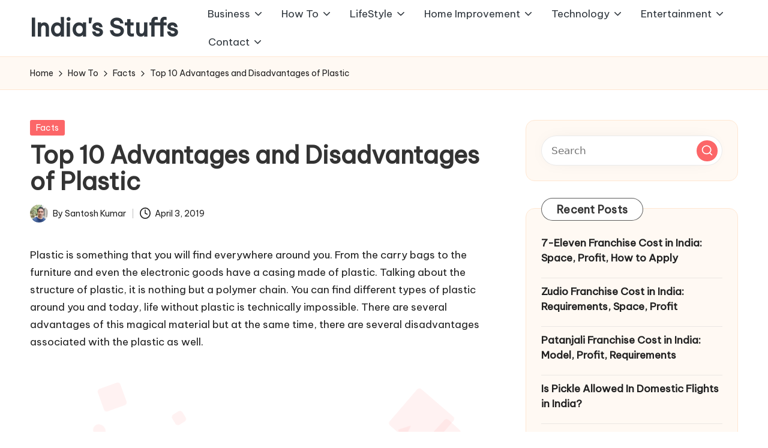

--- FILE ---
content_type: text/html; charset=UTF-8
request_url: https://www.indiasstuffs.com/advantages-and-disadvantages-of-plastic/
body_size: 19462
content:

<!DOCTYPE html>
<html lang="en-US" itemscope itemtype="http://schema.org/WebPage" >
<head>
	<meta charset="UTF-8">
	<link rel="profile" href="https://gmpg.org/xfn/11">
	<meta name='robots' content='index, follow, max-image-preview:large, max-snippet:-1, max-video-preview:-1' />
<meta name="viewport" content="width=device-width, initial-scale=1">
	<!-- This site is optimized with the Yoast SEO plugin v26.7 - https://yoast.com/wordpress/plugins/seo/ -->
	<title>Top 10 Advantages and Disadvantages of Plastic - India&#039;s Stuffs</title>
	<link rel="canonical" href="https://www.indiasstuffs.com/advantages-and-disadvantages-of-plastic/" />
	<meta property="og:locale" content="en_US" />
	<meta property="og:type" content="article" />
	<meta property="og:title" content="Top 10 Advantages and Disadvantages of Plastic - India&#039;s Stuffs" />
	<meta property="og:description" content="Plastic is something that you will find everywhere around you. From the carry bags to&hellip;" />
	<meta property="og:url" content="https://www.indiasstuffs.com/advantages-and-disadvantages-of-plastic/" />
	<meta property="og:site_name" content="India&#039;s Stuffs" />
	<meta property="article:published_time" content="2019-04-03T04:29:49+00:00" />
	<meta property="article:modified_time" content="2019-04-03T04:30:21+00:00" />
	<meta property="og:image" content="https://www.indiasstuffs.com/wp-content/uploads/2019/04/plastic.jpg" />
	<meta property="og:image:width" content="530" />
	<meta property="og:image:height" content="310" />
	<meta property="og:image:type" content="image/jpeg" />
	<meta name="author" content="Santosh Kumar" />
	<meta name="twitter:card" content="summary_large_image" />
	<meta name="twitter:label1" content="Written by" />
	<meta name="twitter:data1" content="Santosh Kumar" />
	<meta name="twitter:label2" content="Est. reading time" />
	<meta name="twitter:data2" content="5 minutes" />
	<script type="application/ld+json" class="yoast-schema-graph">{"@context":"https://schema.org","@graph":[{"@type":["Article","BlogPosting"],"@id":"https://www.indiasstuffs.com/advantages-and-disadvantages-of-plastic/#article","isPartOf":{"@id":"https://www.indiasstuffs.com/advantages-and-disadvantages-of-plastic/"},"author":{"name":"Santosh Kumar","@id":"https://www.indiasstuffs.com/#/schema/person/e5b5a4e858c24dba7908fcc3f5c6b24e"},"headline":"Top 10 Advantages and Disadvantages of Plastic","datePublished":"2019-04-03T04:29:49+00:00","dateModified":"2019-04-03T04:30:21+00:00","mainEntityOfPage":{"@id":"https://www.indiasstuffs.com/advantages-and-disadvantages-of-plastic/"},"wordCount":997,"publisher":{"@id":"https://www.indiasstuffs.com/#/schema/person/e5b5a4e858c24dba7908fcc3f5c6b24e"},"image":{"@id":"https://www.indiasstuffs.com/advantages-and-disadvantages-of-plastic/#primaryimage"},"thumbnailUrl":"https://www.indiasstuffs.com/wp-content/uploads/2019/04/plastic.jpg","articleSection":["Facts"],"inLanguage":"en-US"},{"@type":"WebPage","@id":"https://www.indiasstuffs.com/advantages-and-disadvantages-of-plastic/","url":"https://www.indiasstuffs.com/advantages-and-disadvantages-of-plastic/","name":"Top 10 Advantages and Disadvantages of Plastic - India&#039;s Stuffs","isPartOf":{"@id":"https://www.indiasstuffs.com/#website"},"primaryImageOfPage":{"@id":"https://www.indiasstuffs.com/advantages-and-disadvantages-of-plastic/#primaryimage"},"image":{"@id":"https://www.indiasstuffs.com/advantages-and-disadvantages-of-plastic/#primaryimage"},"thumbnailUrl":"https://www.indiasstuffs.com/wp-content/uploads/2019/04/plastic.jpg","datePublished":"2019-04-03T04:29:49+00:00","dateModified":"2019-04-03T04:30:21+00:00","breadcrumb":{"@id":"https://www.indiasstuffs.com/advantages-and-disadvantages-of-plastic/#breadcrumb"},"inLanguage":"en-US","potentialAction":[{"@type":"ReadAction","target":["https://www.indiasstuffs.com/advantages-and-disadvantages-of-plastic/"]}]},{"@type":"ImageObject","inLanguage":"en-US","@id":"https://www.indiasstuffs.com/advantages-and-disadvantages-of-plastic/#primaryimage","url":"https://www.indiasstuffs.com/wp-content/uploads/2019/04/plastic.jpg","contentUrl":"https://www.indiasstuffs.com/wp-content/uploads/2019/04/plastic.jpg","width":530,"height":310,"caption":"plastic"},{"@type":"BreadcrumbList","@id":"https://www.indiasstuffs.com/advantages-and-disadvantages-of-plastic/#breadcrumb","itemListElement":[{"@type":"ListItem","position":1,"name":"Home","item":"https://www.indiasstuffs.com/"},{"@type":"ListItem","position":2,"name":"Top 10 Advantages and Disadvantages of Plastic"}]},{"@type":"WebSite","@id":"https://www.indiasstuffs.com/#website","url":"https://www.indiasstuffs.com/","name":"India&#039;s Stuffs","description":"","publisher":{"@id":"https://www.indiasstuffs.com/#/schema/person/e5b5a4e858c24dba7908fcc3f5c6b24e"},"potentialAction":[{"@type":"SearchAction","target":{"@type":"EntryPoint","urlTemplate":"https://www.indiasstuffs.com/?s={search_term_string}"},"query-input":{"@type":"PropertyValueSpecification","valueRequired":true,"valueName":"search_term_string"}}],"inLanguage":"en-US"},{"@type":["Person","Organization"],"@id":"https://www.indiasstuffs.com/#/schema/person/e5b5a4e858c24dba7908fcc3f5c6b24e","name":"Santosh Kumar","image":{"@type":"ImageObject","inLanguage":"en-US","@id":"https://www.indiasstuffs.com/#/schema/person/image/","url":"https://secure.gravatar.com/avatar/0de2b45bb868b396566eac8fd5d059b532f8f52eca7fdb76f7d6a8a9f6635671?s=96&d=mm&r=g","contentUrl":"https://secure.gravatar.com/avatar/0de2b45bb868b396566eac8fd5d059b532f8f52eca7fdb76f7d6a8a9f6635671?s=96&d=mm&r=g","caption":"Santosh Kumar"},"logo":{"@id":"https://www.indiasstuffs.com/#/schema/person/image/"},"description":"Santosh Kumar, the author behind IndiasStuffs.com, is passionate about sharing valuable insights on a variety of topics, including lifestyle, technology, and Indian culture.","url":"https://www.indiasstuffs.com/author/admin/"}]}</script>
	<!-- / Yoast SEO plugin. -->


<link rel='dns-prefetch' href='//fonts.googleapis.com' />
<link rel="alternate" type="application/rss+xml" title="India&#039;s Stuffs &raquo; Feed" href="https://www.indiasstuffs.com/feed/" />
<link rel="alternate" type="application/rss+xml" title="India&#039;s Stuffs &raquo; Comments Feed" href="https://www.indiasstuffs.com/comments/feed/" />
<link rel="alternate" type="application/rss+xml" title="India&#039;s Stuffs &raquo; Top 10 Advantages and Disadvantages of Plastic Comments Feed" href="https://www.indiasstuffs.com/advantages-and-disadvantages-of-plastic/feed/" />
<link rel="alternate" title="oEmbed (JSON)" type="application/json+oembed" href="https://www.indiasstuffs.com/wp-json/oembed/1.0/embed?url=https%3A%2F%2Fwww.indiasstuffs.com%2Fadvantages-and-disadvantages-of-plastic%2F" />
<link rel="alternate" title="oEmbed (XML)" type="text/xml+oembed" href="https://www.indiasstuffs.com/wp-json/oembed/1.0/embed?url=https%3A%2F%2Fwww.indiasstuffs.com%2Fadvantages-and-disadvantages-of-plastic%2F&#038;format=xml" />
<style id='wp-img-auto-sizes-contain-inline-css'>
img:is([sizes=auto i],[sizes^="auto," i]){contain-intrinsic-size:3000px 1500px}
/*# sourceURL=wp-img-auto-sizes-contain-inline-css */
</style>

<style id='wp-emoji-styles-inline-css'>

	img.wp-smiley, img.emoji {
		display: inline !important;
		border: none !important;
		box-shadow: none !important;
		height: 1em !important;
		width: 1em !important;
		margin: 0 0.07em !important;
		vertical-align: -0.1em !important;
		background: none !important;
		padding: 0 !important;
	}
/*# sourceURL=wp-emoji-styles-inline-css */
</style>
<link rel='stylesheet' id='toc-screen-css' href='https://www.indiasstuffs.com/wp-content/plugins/table-of-contents-plus/screen.min.css?ver=2411.1' media='all' />
<link rel='stylesheet' id='parent-style-css' href='https://www.indiasstuffs.com/wp-content/themes/bloglo/style.css?ver=6.9' media='all' />
<link rel='stylesheet' id='child-style-css' href='https://www.indiasstuffs.com/wp-content/themes/blogmate/style.css?ver=6.9' media='all' />
<link rel='stylesheet' id='FontAwesome-css' href='https://www.indiasstuffs.com/wp-content/themes/bloglo/assets/css/all.min.css?ver=5.15.4' media='all' />
<link rel='stylesheet' id='bloglo-styles-css' href='https://www.indiasstuffs.com/wp-content/themes/bloglo/assets/css/style.min.css?ver=1.1.23' media='all' />
<link rel='stylesheet' id='bloglo-google-fonts-css' href='//fonts.googleapis.com/css?family=Be+Vietnam+Pro%3A400%7CPlayfair+Display%3A400%2C400i%7CPlus+Jakarta+Sans%3A500&#038;display=swap&#038;subsets=latin&#038;ver=1.1.23' media='' />
<link rel='stylesheet' id='bloglo-dynamic-styles-css' href='https://www.indiasstuffs.com/wp-content/uploads/bloglo/dynamic-styles.css?ver=1768049305' media='all' />
<link rel='stylesheet' id='aawp-css' href='https://www.indiasstuffs.com/wp-content/plugins/aawp/assets/dist/css/main.css?ver=3.17.3' media='all' />
<link rel='stylesheet' id='forget-about-shortcode-buttons-css' href='https://www.indiasstuffs.com/wp-content/plugins/forget-about-shortcode-buttons/public/css/button-styles.css?ver=2.1.3' media='all' />
<script src="https://www.indiasstuffs.com/wp-includes/js/jquery/jquery.min.js?ver=3.7.1" id="jquery-core-js"></script>
<script src="https://www.indiasstuffs.com/wp-includes/js/jquery/jquery-migrate.min.js?ver=3.4.1" id="jquery-migrate-js"></script>
<script id="jquery-js-after">
jQuery(document).ready(function() {
	jQuery(".48e1fea158534ae26700e1ccf3453dbe").click(function() {
		jQuery.post(
			"https://www.indiasstuffs.com/wp-admin/admin-ajax.php", {
				"action": "quick_adsense_onpost_ad_click",
				"quick_adsense_onpost_ad_index": jQuery(this).attr("data-index"),
				"quick_adsense_nonce": "8984d26722",
			}, function(response) { }
		);
	});
});

//# sourceURL=jquery-js-after
</script>
<link rel="https://api.w.org/" href="https://www.indiasstuffs.com/wp-json/" /><link rel="alternate" title="JSON" type="application/json" href="https://www.indiasstuffs.com/wp-json/wp/v2/posts/37" /><link rel="EditURI" type="application/rsd+xml" title="RSD" href="https://www.indiasstuffs.com/xmlrpc.php?rsd" />
<meta name="generator" content="WordPress 6.9" />
<link rel='shortlink' href='https://www.indiasstuffs.com/?p=37' />
<style type="text/css">.aawp .aawp-tb__row--highlight{background-color:#256aaf;}.aawp .aawp-tb__row--highlight{color:#256aaf;}.aawp .aawp-tb__row--highlight a{color:#256aaf;}</style><link rel="pingback" href="https://www.indiasstuffs.com/xmlrpc.php">
<meta name="theme-color" content="#FC6668"><style type="text/css">.saboxplugin-wrap{-webkit-box-sizing:border-box;-moz-box-sizing:border-box;-ms-box-sizing:border-box;box-sizing:border-box;border:1px solid #eee;width:100%;clear:both;display:block;overflow:hidden;word-wrap:break-word;position:relative}.saboxplugin-wrap .saboxplugin-gravatar{float:left;padding:0 20px 20px 20px}.saboxplugin-wrap .saboxplugin-gravatar img{max-width:100px;height:auto;border-radius:0;}.saboxplugin-wrap .saboxplugin-authorname{font-size:18px;line-height:1;margin:20px 0 0 20px;display:block}.saboxplugin-wrap .saboxplugin-authorname a{text-decoration:none}.saboxplugin-wrap .saboxplugin-authorname a:focus{outline:0}.saboxplugin-wrap .saboxplugin-desc{display:block;margin:5px 20px}.saboxplugin-wrap .saboxplugin-desc a{text-decoration:underline}.saboxplugin-wrap .saboxplugin-desc p{margin:5px 0 12px}.saboxplugin-wrap .saboxplugin-web{margin:0 20px 15px;text-align:left}.saboxplugin-wrap .sab-web-position{text-align:right}.saboxplugin-wrap .saboxplugin-web a{color:#ccc;text-decoration:none}.saboxplugin-wrap .saboxplugin-socials{position:relative;display:block;background:#fcfcfc;padding:5px;border-top:1px solid #eee}.saboxplugin-wrap .saboxplugin-socials a svg{width:20px;height:20px}.saboxplugin-wrap .saboxplugin-socials a svg .st2{fill:#fff; transform-origin:center center;}.saboxplugin-wrap .saboxplugin-socials a svg .st1{fill:rgba(0,0,0,.3)}.saboxplugin-wrap .saboxplugin-socials a:hover{opacity:.8;-webkit-transition:opacity .4s;-moz-transition:opacity .4s;-o-transition:opacity .4s;transition:opacity .4s;box-shadow:none!important;-webkit-box-shadow:none!important}.saboxplugin-wrap .saboxplugin-socials .saboxplugin-icon-color{box-shadow:none;padding:0;border:0;-webkit-transition:opacity .4s;-moz-transition:opacity .4s;-o-transition:opacity .4s;transition:opacity .4s;display:inline-block;color:#fff;font-size:0;text-decoration:inherit;margin:5px;-webkit-border-radius:0;-moz-border-radius:0;-ms-border-radius:0;-o-border-radius:0;border-radius:0;overflow:hidden}.saboxplugin-wrap .saboxplugin-socials .saboxplugin-icon-grey{text-decoration:inherit;box-shadow:none;position:relative;display:-moz-inline-stack;display:inline-block;vertical-align:middle;zoom:1;margin:10px 5px;color:#444;fill:#444}.clearfix:after,.clearfix:before{content:' ';display:table;line-height:0;clear:both}.ie7 .clearfix{zoom:1}.saboxplugin-socials.sabox-colored .saboxplugin-icon-color .sab-twitch{border-color:#38245c}.saboxplugin-socials.sabox-colored .saboxplugin-icon-color .sab-behance{border-color:#003eb0}.saboxplugin-socials.sabox-colored .saboxplugin-icon-color .sab-deviantart{border-color:#036824}.saboxplugin-socials.sabox-colored .saboxplugin-icon-color .sab-digg{border-color:#00327c}.saboxplugin-socials.sabox-colored .saboxplugin-icon-color .sab-dribbble{border-color:#ba1655}.saboxplugin-socials.sabox-colored .saboxplugin-icon-color .sab-facebook{border-color:#1e2e4f}.saboxplugin-socials.sabox-colored .saboxplugin-icon-color .sab-flickr{border-color:#003576}.saboxplugin-socials.sabox-colored .saboxplugin-icon-color .sab-github{border-color:#264874}.saboxplugin-socials.sabox-colored .saboxplugin-icon-color .sab-google{border-color:#0b51c5}.saboxplugin-socials.sabox-colored .saboxplugin-icon-color .sab-html5{border-color:#902e13}.saboxplugin-socials.sabox-colored .saboxplugin-icon-color .sab-instagram{border-color:#1630aa}.saboxplugin-socials.sabox-colored .saboxplugin-icon-color .sab-linkedin{border-color:#00344f}.saboxplugin-socials.sabox-colored .saboxplugin-icon-color .sab-pinterest{border-color:#5b040e}.saboxplugin-socials.sabox-colored .saboxplugin-icon-color .sab-reddit{border-color:#992900}.saboxplugin-socials.sabox-colored .saboxplugin-icon-color .sab-rss{border-color:#a43b0a}.saboxplugin-socials.sabox-colored .saboxplugin-icon-color .sab-sharethis{border-color:#5d8420}.saboxplugin-socials.sabox-colored .saboxplugin-icon-color .sab-soundcloud{border-color:#995200}.saboxplugin-socials.sabox-colored .saboxplugin-icon-color .sab-spotify{border-color:#0f612c}.saboxplugin-socials.sabox-colored .saboxplugin-icon-color .sab-stackoverflow{border-color:#a95009}.saboxplugin-socials.sabox-colored .saboxplugin-icon-color .sab-steam{border-color:#006388}.saboxplugin-socials.sabox-colored .saboxplugin-icon-color .sab-user_email{border-color:#b84e05}.saboxplugin-socials.sabox-colored .saboxplugin-icon-color .sab-tumblr{border-color:#10151b}.saboxplugin-socials.sabox-colored .saboxplugin-icon-color .sab-twitter{border-color:#0967a0}.saboxplugin-socials.sabox-colored .saboxplugin-icon-color .sab-vimeo{border-color:#0d7091}.saboxplugin-socials.sabox-colored .saboxplugin-icon-color .sab-windows{border-color:#003f71}.saboxplugin-socials.sabox-colored .saboxplugin-icon-color .sab-whatsapp{border-color:#003f71}.saboxplugin-socials.sabox-colored .saboxplugin-icon-color .sab-wordpress{border-color:#0f3647}.saboxplugin-socials.sabox-colored .saboxplugin-icon-color .sab-yahoo{border-color:#14002d}.saboxplugin-socials.sabox-colored .saboxplugin-icon-color .sab-youtube{border-color:#900}.saboxplugin-socials.sabox-colored .saboxplugin-icon-color .sab-xing{border-color:#000202}.saboxplugin-socials.sabox-colored .saboxplugin-icon-color .sab-mixcloud{border-color:#2475a0}.saboxplugin-socials.sabox-colored .saboxplugin-icon-color .sab-vk{border-color:#243549}.saboxplugin-socials.sabox-colored .saboxplugin-icon-color .sab-medium{border-color:#00452c}.saboxplugin-socials.sabox-colored .saboxplugin-icon-color .sab-quora{border-color:#420e00}.saboxplugin-socials.sabox-colored .saboxplugin-icon-color .sab-meetup{border-color:#9b181c}.saboxplugin-socials.sabox-colored .saboxplugin-icon-color .sab-goodreads{border-color:#000}.saboxplugin-socials.sabox-colored .saboxplugin-icon-color .sab-snapchat{border-color:#999700}.saboxplugin-socials.sabox-colored .saboxplugin-icon-color .sab-500px{border-color:#00557f}.saboxplugin-socials.sabox-colored .saboxplugin-icon-color .sab-mastodont{border-color:#185886}.sabox-plus-item{margin-bottom:20px}@media screen and (max-width:480px){.saboxplugin-wrap{text-align:center}.saboxplugin-wrap .saboxplugin-gravatar{float:none;padding:20px 0;text-align:center;margin:0 auto;display:block}.saboxplugin-wrap .saboxplugin-gravatar img{float:none;display:inline-block;display:-moz-inline-stack;vertical-align:middle;zoom:1}.saboxplugin-wrap .saboxplugin-desc{margin:0 10px 20px;text-align:center}.saboxplugin-wrap .saboxplugin-authorname{text-align:center;margin:10px 0 20px}}body .saboxplugin-authorname a,body .saboxplugin-authorname a:hover{box-shadow:none;-webkit-box-shadow:none}a.sab-profile-edit{font-size:16px!important;line-height:1!important}.sab-edit-settings a,a.sab-profile-edit{color:#0073aa!important;box-shadow:none!important;-webkit-box-shadow:none!important}.sab-edit-settings{margin-right:15px;position:absolute;right:0;z-index:2;bottom:10px;line-height:20px}.sab-edit-settings i{margin-left:5px}.saboxplugin-socials{line-height:1!important}.rtl .saboxplugin-wrap .saboxplugin-gravatar{float:right}.rtl .saboxplugin-wrap .saboxplugin-authorname{display:flex;align-items:center}.rtl .saboxplugin-wrap .saboxplugin-authorname .sab-profile-edit{margin-right:10px}.rtl .sab-edit-settings{right:auto;left:0}img.sab-custom-avatar{max-width:75px;}.saboxplugin-wrap {margin-top:0px; margin-bottom:0px; padding: 0px 0px }.saboxplugin-wrap .saboxplugin-authorname {font-size:18px; line-height:25px;}.saboxplugin-wrap .saboxplugin-desc p, .saboxplugin-wrap .saboxplugin-desc {font-size:14px !important; line-height:21px !important;}.saboxplugin-wrap .saboxplugin-web {font-size:14px;}.saboxplugin-wrap .saboxplugin-socials a svg {width:18px;height:18px;}</style><link rel="icon" href="https://www.indiasstuffs.com/wp-content/uploads/2021/12/IndiasStuffs-48x48.png" sizes="32x32" />
<link rel="icon" href="https://www.indiasstuffs.com/wp-content/uploads/2021/12/IndiasStuffs-300x300.png" sizes="192x192" />
<link rel="apple-touch-icon" href="https://www.indiasstuffs.com/wp-content/uploads/2021/12/IndiasStuffs-300x300.png" />
<meta name="msapplication-TileImage" content="https://www.indiasstuffs.com/wp-content/uploads/2021/12/IndiasStuffs-300x300.png" />
</head>

<body data-rsssl=1 class="wp-singular post-template-default single single-post postid-37 single-format-standard wp-embed-responsive wp-theme-bloglo wp-child-theme-blogmate aawp-custom bloglo-layout__fw-contained bloglo-header-layout-2 bloglo-menu-animation-squarebox bloglo-header__separators-none bloglo-single-title-in-content bloglo-page-title-align-left bloglo-has-sidebar bloglo-sticky-sidebar bloglo-sidebar-style-3 bloglo-sidebar-position__right-sidebar bloglo-sidebar-r__after-content entry-media-hover-style-1 bloglo-copyright-layout-1 is-section-heading-init-s2 is-footer-heading-init-s1 bloglo-input-supported validate-comment-form bloglo-menu-accessibility">


<div id="page" class="hfeed site">
	<a class="skip-link screen-reader-text" href="#main">Skip to content</a>

	
	
	<header id="masthead" class="site-header" role="banner" itemtype="https://schema.org/WPHeader" itemscope="itemscope">
		<div id="bloglo-header" >
		<div id="bloglo-header-inner">
		
<div class="bloglo-container bloglo-header-container">

	
<div class="bloglo-logo bloglo-header-element" itemtype="https://schema.org/Organization" itemscope="itemscope">
	<div class="logo-inner"><span class="site-title" itemprop="name">
					<a href="https://www.indiasstuffs.com/" rel="home" itemprop="url">
						India&#039;s Stuffs
					</a>
				</span></div></div><!-- END .bloglo-logo -->

	<span class="bloglo-header-element bloglo-mobile-nav">
				<button class="bloglo-hamburger hamburger--spin bloglo-hamburger-bloglo-primary-nav" aria-label="Menu" aria-controls="bloglo-primary-nav" type="button">

			
			<span class="hamburger-box">
				<span class="hamburger-inner"></span>
			</span>

		</button>
				
<nav class="site-navigation main-navigation bloglo-primary-nav bloglo-nav bloglo-header-element" role="navigation" itemtype="https://schema.org/SiteNavigationElement" itemscope="itemscope" aria-label="Site Navigation">

<ul id="bloglo-primary-nav" class="menu"><li id="menu-item-11732" class="menu-item menu-item-type-taxonomy menu-item-object-category menu-item-has-children menu-item-11732"><a href="https://www.indiasstuffs.com/business/"><span>Business</span><svg class="bloglo-icon" xmlns="http://www.w3.org/2000/svg" width="32" height="32" viewBox="0 0 32 32"><path d="M24.958 10.483a1.29 1.29 0 00-1.868 0l-7.074 7.074-7.074-7.074c-.534-.534-1.335-.534-1.868 0s-.534 1.335 0 1.868l8.008 8.008c.267.267.667.4.934.4s.667-.133.934-.4l8.008-8.008a1.29 1.29 0 000-1.868z" /></svg></a><button type="button" class="bloglo-mobile-toggen"><svg class="bloglo-icon" xmlns="http://www.w3.org/2000/svg" width="32" height="32" viewBox="0 0 32 32"><path d="M24.958 10.483a1.29 1.29 0 00-1.868 0l-7.074 7.074-7.074-7.074c-.534-.534-1.335-.534-1.868 0s-.534 1.335 0 1.868l8.008 8.008c.267.267.667.4.934.4s.667-.133.934-.4l8.008-8.008a1.29 1.29 0 000-1.868z" /></svg></button>
<ul class="sub-menu">
	<li id="menu-item-11733" class="menu-item menu-item-type-taxonomy menu-item-object-category menu-item-11733"><a href="https://www.indiasstuffs.com/business/brands/"><span>Brands &amp; Companies</span></a></li>
	<li id="menu-item-11734" class="menu-item menu-item-type-taxonomy menu-item-object-category menu-item-11734"><a href="https://www.indiasstuffs.com/business/finance/"><span>Finance</span></a></li>
	<li id="menu-item-11735" class="menu-item menu-item-type-taxonomy menu-item-object-category menu-item-11735"><a href="https://www.indiasstuffs.com/business/law/"><span>Law</span></a></li>
</ul>
</li>
<li id="menu-item-11736" class="menu-item menu-item-type-taxonomy menu-item-object-category current-post-ancestor menu-item-has-children menu-item-11736"><a href="https://www.indiasstuffs.com/how-to/"><span>How To</span><svg class="bloglo-icon" xmlns="http://www.w3.org/2000/svg" width="32" height="32" viewBox="0 0 32 32"><path d="M24.958 10.483a1.29 1.29 0 00-1.868 0l-7.074 7.074-7.074-7.074c-.534-.534-1.335-.534-1.868 0s-.534 1.335 0 1.868l8.008 8.008c.267.267.667.4.934.4s.667-.133.934-.4l8.008-8.008a1.29 1.29 0 000-1.868z" /></svg></a><button type="button" class="bloglo-mobile-toggen"><svg class="bloglo-icon" xmlns="http://www.w3.org/2000/svg" width="32" height="32" viewBox="0 0 32 32"><path d="M24.958 10.483a1.29 1.29 0 00-1.868 0l-7.074 7.074-7.074-7.074c-.534-.534-1.335-.534-1.868 0s-.534 1.335 0 1.868l8.008 8.008c.267.267.667.4.934.4s.667-.133.934-.4l8.008-8.008a1.29 1.29 0 000-1.868z" /></svg></button>
<ul class="sub-menu">
	<li id="menu-item-11737" class="menu-item menu-item-type-taxonomy menu-item-object-category current-post-ancestor current-menu-parent current-post-parent menu-item-11737"><a href="https://www.indiasstuffs.com/how-to/facts/"><span>Facts</span></a></li>
	<li id="menu-item-11738" class="menu-item menu-item-type-taxonomy menu-item-object-category menu-item-11738"><a href="https://www.indiasstuffs.com/how-to/information/"><span>Information</span></a></li>
	<li id="menu-item-11739" class="menu-item menu-item-type-taxonomy menu-item-object-category menu-item-11739"><a href="https://www.indiasstuffs.com/how-to/tutorials/"><span>Tutorials</span></a></li>
	<li id="menu-item-11762" class="menu-item menu-item-type-taxonomy menu-item-object-category menu-item-11762"><a href="https://www.indiasstuffs.com/education/"><span>Education</span></a></li>
</ul>
</li>
<li id="menu-item-11740" class="menu-item menu-item-type-taxonomy menu-item-object-category menu-item-has-children menu-item-11740"><a href="https://www.indiasstuffs.com/lifestyle/"><span>LifeStyle</span><svg class="bloglo-icon" xmlns="http://www.w3.org/2000/svg" width="32" height="32" viewBox="0 0 32 32"><path d="M24.958 10.483a1.29 1.29 0 00-1.868 0l-7.074 7.074-7.074-7.074c-.534-.534-1.335-.534-1.868 0s-.534 1.335 0 1.868l8.008 8.008c.267.267.667.4.934.4s.667-.133.934-.4l8.008-8.008a1.29 1.29 0 000-1.868z" /></svg></a><button type="button" class="bloglo-mobile-toggen"><svg class="bloglo-icon" xmlns="http://www.w3.org/2000/svg" width="32" height="32" viewBox="0 0 32 32"><path d="M24.958 10.483a1.29 1.29 0 00-1.868 0l-7.074 7.074-7.074-7.074c-.534-.534-1.335-.534-1.868 0s-.534 1.335 0 1.868l8.008 8.008c.267.267.667.4.934.4s.667-.133.934-.4l8.008-8.008a1.29 1.29 0 000-1.868z" /></svg></button>
<ul class="sub-menu">
	<li id="menu-item-11728" class="menu-item menu-item-type-taxonomy menu-item-object-category menu-item-has-children menu-item-11728"><a href="https://www.indiasstuffs.com/health/"><span>Health</span><svg class="bloglo-icon" xmlns="http://www.w3.org/2000/svg" width="32" height="32" viewBox="0 0 32 32"><path d="M24.958 10.483a1.29 1.29 0 00-1.868 0l-7.074 7.074-7.074-7.074c-.534-.534-1.335-.534-1.868 0s-.534 1.335 0 1.868l8.008 8.008c.267.267.667.4.934.4s.667-.133.934-.4l8.008-8.008a1.29 1.29 0 000-1.868z" /></svg></a><button type="button" class="bloglo-mobile-toggen"><svg class="bloglo-icon" xmlns="http://www.w3.org/2000/svg" width="32" height="32" viewBox="0 0 32 32"><path d="M24.958 10.483a1.29 1.29 0 00-1.868 0l-7.074 7.074-7.074-7.074c-.534-.534-1.335-.534-1.868 0s-.534 1.335 0 1.868l8.008 8.008c.267.267.667.4.934.4s.667-.133.934-.4l8.008-8.008a1.29 1.29 0 000-1.868z" /></svg></button>
	<ul class="sub-menu">
		<li id="menu-item-11729" class="menu-item menu-item-type-taxonomy menu-item-object-category menu-item-11729"><a href="https://www.indiasstuffs.com/health/beauty-personal-care/"><span>Beauty &amp; Personal Care</span></a></li>
		<li id="menu-item-11730" class="menu-item menu-item-type-taxonomy menu-item-object-category menu-item-11730"><a href="https://www.indiasstuffs.com/health/diet-nutrition/"><span>Diet &amp; Nutrition</span></a></li>
		<li id="menu-item-11731" class="menu-item menu-item-type-taxonomy menu-item-object-category menu-item-11731"><a href="https://www.indiasstuffs.com/health/fitness-equipments/"><span>Fitness Equipments</span></a></li>
	</ul>
</li>
	<li id="menu-item-11741" class="menu-item menu-item-type-taxonomy menu-item-object-category menu-item-11741"><a href="https://www.indiasstuffs.com/lifestyle/baby/"><span>Baby</span></a></li>
	<li id="menu-item-11742" class="menu-item menu-item-type-taxonomy menu-item-object-category menu-item-11742"><a href="https://www.indiasstuffs.com/lifestyle/clothes/"><span>Clothes</span></a></li>
	<li id="menu-item-11743" class="menu-item menu-item-type-taxonomy menu-item-object-category menu-item-11743"><a href="https://www.indiasstuffs.com/lifestyle/foods-beverages/"><span>Foods &amp; Beverages</span></a></li>
	<li id="menu-item-11744" class="menu-item menu-item-type-taxonomy menu-item-object-category menu-item-11744"><a href="https://www.indiasstuffs.com/lifestyle/gifts/"><span>Gifts</span></a></li>
	<li id="menu-item-11745" class="menu-item menu-item-type-taxonomy menu-item-object-category menu-item-11745"><a href="https://www.indiasstuffs.com/lifestyle/luggage-bags/"><span>Luggage &amp; Bags</span></a></li>
	<li id="menu-item-11746" class="menu-item menu-item-type-taxonomy menu-item-object-category menu-item-11746"><a href="https://www.indiasstuffs.com/lifestyle/pet/"><span>Pet</span></a></li>
	<li id="menu-item-11748" class="menu-item menu-item-type-taxonomy menu-item-object-category menu-item-11748"><a href="https://www.indiasstuffs.com/lifestyle/watches/"><span>Watches</span></a></li>
	<li id="menu-item-11747" class="menu-item menu-item-type-taxonomy menu-item-object-category menu-item-11747"><a href="https://www.indiasstuffs.com/lifestyle/travel/"><span>Travel</span></a></li>
</ul>
</li>
<li id="menu-item-11749" class="menu-item menu-item-type-taxonomy menu-item-object-category menu-item-has-children menu-item-11749"><a href="https://www.indiasstuffs.com/home-improvement/"><span>Home Improvement</span><svg class="bloglo-icon" xmlns="http://www.w3.org/2000/svg" width="32" height="32" viewBox="0 0 32 32"><path d="M24.958 10.483a1.29 1.29 0 00-1.868 0l-7.074 7.074-7.074-7.074c-.534-.534-1.335-.534-1.868 0s-.534 1.335 0 1.868l8.008 8.008c.267.267.667.4.934.4s.667-.133.934-.4l8.008-8.008a1.29 1.29 0 000-1.868z" /></svg></a><button type="button" class="bloglo-mobile-toggen"><svg class="bloglo-icon" xmlns="http://www.w3.org/2000/svg" width="32" height="32" viewBox="0 0 32 32"><path d="M24.958 10.483a1.29 1.29 0 00-1.868 0l-7.074 7.074-7.074-7.074c-.534-.534-1.335-.534-1.868 0s-.534 1.335 0 1.868l8.008 8.008c.267.267.667.4.934.4s.667-.133.934-.4l8.008-8.008a1.29 1.29 0 000-1.868z" /></svg></button>
<ul class="sub-menu">
	<li id="menu-item-11750" class="menu-item menu-item-type-taxonomy menu-item-object-category menu-item-11750"><a href="https://www.indiasstuffs.com/home-improvement/cleaning/"><span>Cleaning</span></a></li>
	<li id="menu-item-11751" class="menu-item menu-item-type-taxonomy menu-item-object-category menu-item-11751"><a href="https://www.indiasstuffs.com/home-improvement/gardening/"><span>Gardening</span></a></li>
	<li id="menu-item-11752" class="menu-item menu-item-type-taxonomy menu-item-object-category menu-item-11752"><a href="https://www.indiasstuffs.com/home-improvement/electronics/"><span>Home Electronics</span></a></li>
	<li id="menu-item-11753" class="menu-item menu-item-type-taxonomy menu-item-object-category menu-item-11753"><a href="https://www.indiasstuffs.com/home-improvement/tools/"><span>Tools</span></a></li>
	<li id="menu-item-11763" class="menu-item menu-item-type-taxonomy menu-item-object-category menu-item-11763"><a href="https://www.indiasstuffs.com/kitchen/"><span>Kitchen</span></a></li>
</ul>
</li>
<li id="menu-item-11754" class="menu-item menu-item-type-taxonomy menu-item-object-category menu-item-has-children menu-item-11754"><a href="https://www.indiasstuffs.com/technology/"><span>Technology</span><svg class="bloglo-icon" xmlns="http://www.w3.org/2000/svg" width="32" height="32" viewBox="0 0 32 32"><path d="M24.958 10.483a1.29 1.29 0 00-1.868 0l-7.074 7.074-7.074-7.074c-.534-.534-1.335-.534-1.868 0s-.534 1.335 0 1.868l8.008 8.008c.267.267.667.4.934.4s.667-.133.934-.4l8.008-8.008a1.29 1.29 0 000-1.868z" /></svg></a><button type="button" class="bloglo-mobile-toggen"><svg class="bloglo-icon" xmlns="http://www.w3.org/2000/svg" width="32" height="32" viewBox="0 0 32 32"><path d="M24.958 10.483a1.29 1.29 0 00-1.868 0l-7.074 7.074-7.074-7.074c-.534-.534-1.335-.534-1.868 0s-.534 1.335 0 1.868l8.008 8.008c.267.267.667.4.934.4s.667-.133.934-.4l8.008-8.008a1.29 1.29 0 000-1.868z" /></svg></button>
<ul class="sub-menu">
	<li id="menu-item-11755" class="menu-item menu-item-type-taxonomy menu-item-object-category menu-item-11755"><a href="https://www.indiasstuffs.com/technology/gadgets/"><span>Gadgets</span></a></li>
	<li id="menu-item-11756" class="menu-item menu-item-type-taxonomy menu-item-object-category menu-item-11756"><a href="https://www.indiasstuffs.com/technology/mobiles/"><span>Mobiles</span></a></li>
	<li id="menu-item-11761" class="menu-item menu-item-type-taxonomy menu-item-object-category menu-item-11761"><a href="https://www.indiasstuffs.com/automotive/"><span>Automotive</span></a></li>
</ul>
</li>
<li id="menu-item-11757" class="menu-item menu-item-type-taxonomy menu-item-object-category menu-item-has-children menu-item-11757"><a href="https://www.indiasstuffs.com/entertainment/"><span>Entertainment</span><svg class="bloglo-icon" xmlns="http://www.w3.org/2000/svg" width="32" height="32" viewBox="0 0 32 32"><path d="M24.958 10.483a1.29 1.29 0 00-1.868 0l-7.074 7.074-7.074-7.074c-.534-.534-1.335-.534-1.868 0s-.534 1.335 0 1.868l8.008 8.008c.267.267.667.4.934.4s.667-.133.934-.4l8.008-8.008a1.29 1.29 0 000-1.868z" /></svg></a><button type="button" class="bloglo-mobile-toggen"><svg class="bloglo-icon" xmlns="http://www.w3.org/2000/svg" width="32" height="32" viewBox="0 0 32 32"><path d="M24.958 10.483a1.29 1.29 0 00-1.868 0l-7.074 7.074-7.074-7.074c-.534-.534-1.335-.534-1.868 0s-.534 1.335 0 1.868l8.008 8.008c.267.267.667.4.934.4s.667-.133.934-.4l8.008-8.008a1.29 1.29 0 000-1.868z" /></svg></button>
<ul class="sub-menu">
	<li id="menu-item-11758" class="menu-item menu-item-type-taxonomy menu-item-object-category menu-item-11758"><a href="https://www.indiasstuffs.com/entertainment/wiki/"><span>Wiki</span></a></li>
	<li id="menu-item-11759" class="menu-item menu-item-type-taxonomy menu-item-object-category menu-item-11759"><a href="https://www.indiasstuffs.com/sports/"><span>Sports</span></a></li>
	<li id="menu-item-11760" class="menu-item menu-item-type-taxonomy menu-item-object-category menu-item-11760"><a href="https://www.indiasstuffs.com/sports/toys/"><span>Toys</span></a></li>
</ul>
</li>
<li id="menu-item-12027" class="menu-item menu-item-type-post_type menu-item-object-page menu-item-has-children menu-item-12027"><a href="https://www.indiasstuffs.com/contact-us/"><span>Contact</span><svg class="bloglo-icon" xmlns="http://www.w3.org/2000/svg" width="32" height="32" viewBox="0 0 32 32"><path d="M24.958 10.483a1.29 1.29 0 00-1.868 0l-7.074 7.074-7.074-7.074c-.534-.534-1.335-.534-1.868 0s-.534 1.335 0 1.868l8.008 8.008c.267.267.667.4.934.4s.667-.133.934-.4l8.008-8.008a1.29 1.29 0 000-1.868z" /></svg></a><button type="button" class="bloglo-mobile-toggen"><svg class="bloglo-icon" xmlns="http://www.w3.org/2000/svg" width="32" height="32" viewBox="0 0 32 32"><path d="M24.958 10.483a1.29 1.29 0 00-1.868 0l-7.074 7.074-7.074-7.074c-.534-.534-1.335-.534-1.868 0s-.534 1.335 0 1.868l8.008 8.008c.267.267.667.4.934.4s.667-.133.934-.4l8.008-8.008a1.29 1.29 0 000-1.868z" /></svg></button>
<ul class="sub-menu">
	<li id="menu-item-14989" class="menu-item menu-item-type-post_type menu-item-object-page menu-item-14989"><a href="https://www.indiasstuffs.com/about-us/"><span>About Us</span></a></li>
	<li id="menu-item-14988" class="menu-item menu-item-type-post_type menu-item-object-page menu-item-14988"><a href="https://www.indiasstuffs.com/disclaimer/"><span>Disclaimer</span></a></li>
</ul>
</li>
</ul></nav><!-- END .bloglo-nav -->
	</span>

	
<nav class="site-navigation main-navigation bloglo-primary-nav bloglo-nav bloglo-header-element" role="navigation" itemtype="https://schema.org/SiteNavigationElement" itemscope="itemscope" aria-label="Site Navigation">

<ul id="bloglo-primary-nav" class="menu"><li class="menu-item menu-item-type-taxonomy menu-item-object-category menu-item-has-children menu-item-11732"><a href="https://www.indiasstuffs.com/business/"><span>Business</span><svg class="bloglo-icon" xmlns="http://www.w3.org/2000/svg" width="32" height="32" viewBox="0 0 32 32"><path d="M24.958 10.483a1.29 1.29 0 00-1.868 0l-7.074 7.074-7.074-7.074c-.534-.534-1.335-.534-1.868 0s-.534 1.335 0 1.868l8.008 8.008c.267.267.667.4.934.4s.667-.133.934-.4l8.008-8.008a1.29 1.29 0 000-1.868z" /></svg></a><button type="button" class="bloglo-mobile-toggen"><svg class="bloglo-icon" xmlns="http://www.w3.org/2000/svg" width="32" height="32" viewBox="0 0 32 32"><path d="M24.958 10.483a1.29 1.29 0 00-1.868 0l-7.074 7.074-7.074-7.074c-.534-.534-1.335-.534-1.868 0s-.534 1.335 0 1.868l8.008 8.008c.267.267.667.4.934.4s.667-.133.934-.4l8.008-8.008a1.29 1.29 0 000-1.868z" /></svg></button>
<ul class="sub-menu">
	<li class="menu-item menu-item-type-taxonomy menu-item-object-category menu-item-11733"><a href="https://www.indiasstuffs.com/business/brands/"><span>Brands &amp; Companies</span></a></li>
	<li class="menu-item menu-item-type-taxonomy menu-item-object-category menu-item-11734"><a href="https://www.indiasstuffs.com/business/finance/"><span>Finance</span></a></li>
	<li class="menu-item menu-item-type-taxonomy menu-item-object-category menu-item-11735"><a href="https://www.indiasstuffs.com/business/law/"><span>Law</span></a></li>
</ul>
</li>
<li class="menu-item menu-item-type-taxonomy menu-item-object-category current-post-ancestor menu-item-has-children menu-item-11736"><a href="https://www.indiasstuffs.com/how-to/"><span>How To</span><svg class="bloglo-icon" xmlns="http://www.w3.org/2000/svg" width="32" height="32" viewBox="0 0 32 32"><path d="M24.958 10.483a1.29 1.29 0 00-1.868 0l-7.074 7.074-7.074-7.074c-.534-.534-1.335-.534-1.868 0s-.534 1.335 0 1.868l8.008 8.008c.267.267.667.4.934.4s.667-.133.934-.4l8.008-8.008a1.29 1.29 0 000-1.868z" /></svg></a><button type="button" class="bloglo-mobile-toggen"><svg class="bloglo-icon" xmlns="http://www.w3.org/2000/svg" width="32" height="32" viewBox="0 0 32 32"><path d="M24.958 10.483a1.29 1.29 0 00-1.868 0l-7.074 7.074-7.074-7.074c-.534-.534-1.335-.534-1.868 0s-.534 1.335 0 1.868l8.008 8.008c.267.267.667.4.934.4s.667-.133.934-.4l8.008-8.008a1.29 1.29 0 000-1.868z" /></svg></button>
<ul class="sub-menu">
	<li class="menu-item menu-item-type-taxonomy menu-item-object-category current-post-ancestor current-menu-parent current-post-parent menu-item-11737"><a href="https://www.indiasstuffs.com/how-to/facts/"><span>Facts</span></a></li>
	<li class="menu-item menu-item-type-taxonomy menu-item-object-category menu-item-11738"><a href="https://www.indiasstuffs.com/how-to/information/"><span>Information</span></a></li>
	<li class="menu-item menu-item-type-taxonomy menu-item-object-category menu-item-11739"><a href="https://www.indiasstuffs.com/how-to/tutorials/"><span>Tutorials</span></a></li>
	<li class="menu-item menu-item-type-taxonomy menu-item-object-category menu-item-11762"><a href="https://www.indiasstuffs.com/education/"><span>Education</span></a></li>
</ul>
</li>
<li class="menu-item menu-item-type-taxonomy menu-item-object-category menu-item-has-children menu-item-11740"><a href="https://www.indiasstuffs.com/lifestyle/"><span>LifeStyle</span><svg class="bloglo-icon" xmlns="http://www.w3.org/2000/svg" width="32" height="32" viewBox="0 0 32 32"><path d="M24.958 10.483a1.29 1.29 0 00-1.868 0l-7.074 7.074-7.074-7.074c-.534-.534-1.335-.534-1.868 0s-.534 1.335 0 1.868l8.008 8.008c.267.267.667.4.934.4s.667-.133.934-.4l8.008-8.008a1.29 1.29 0 000-1.868z" /></svg></a><button type="button" class="bloglo-mobile-toggen"><svg class="bloglo-icon" xmlns="http://www.w3.org/2000/svg" width="32" height="32" viewBox="0 0 32 32"><path d="M24.958 10.483a1.29 1.29 0 00-1.868 0l-7.074 7.074-7.074-7.074c-.534-.534-1.335-.534-1.868 0s-.534 1.335 0 1.868l8.008 8.008c.267.267.667.4.934.4s.667-.133.934-.4l8.008-8.008a1.29 1.29 0 000-1.868z" /></svg></button>
<ul class="sub-menu">
	<li class="menu-item menu-item-type-taxonomy menu-item-object-category menu-item-has-children menu-item-11728"><a href="https://www.indiasstuffs.com/health/"><span>Health</span><svg class="bloglo-icon" xmlns="http://www.w3.org/2000/svg" width="32" height="32" viewBox="0 0 32 32"><path d="M24.958 10.483a1.29 1.29 0 00-1.868 0l-7.074 7.074-7.074-7.074c-.534-.534-1.335-.534-1.868 0s-.534 1.335 0 1.868l8.008 8.008c.267.267.667.4.934.4s.667-.133.934-.4l8.008-8.008a1.29 1.29 0 000-1.868z" /></svg></a><button type="button" class="bloglo-mobile-toggen"><svg class="bloglo-icon" xmlns="http://www.w3.org/2000/svg" width="32" height="32" viewBox="0 0 32 32"><path d="M24.958 10.483a1.29 1.29 0 00-1.868 0l-7.074 7.074-7.074-7.074c-.534-.534-1.335-.534-1.868 0s-.534 1.335 0 1.868l8.008 8.008c.267.267.667.4.934.4s.667-.133.934-.4l8.008-8.008a1.29 1.29 0 000-1.868z" /></svg></button>
	<ul class="sub-menu">
		<li class="menu-item menu-item-type-taxonomy menu-item-object-category menu-item-11729"><a href="https://www.indiasstuffs.com/health/beauty-personal-care/"><span>Beauty &amp; Personal Care</span></a></li>
		<li class="menu-item menu-item-type-taxonomy menu-item-object-category menu-item-11730"><a href="https://www.indiasstuffs.com/health/diet-nutrition/"><span>Diet &amp; Nutrition</span></a></li>
		<li class="menu-item menu-item-type-taxonomy menu-item-object-category menu-item-11731"><a href="https://www.indiasstuffs.com/health/fitness-equipments/"><span>Fitness Equipments</span></a></li>
	</ul>
</li>
	<li class="menu-item menu-item-type-taxonomy menu-item-object-category menu-item-11741"><a href="https://www.indiasstuffs.com/lifestyle/baby/"><span>Baby</span></a></li>
	<li class="menu-item menu-item-type-taxonomy menu-item-object-category menu-item-11742"><a href="https://www.indiasstuffs.com/lifestyle/clothes/"><span>Clothes</span></a></li>
	<li class="menu-item menu-item-type-taxonomy menu-item-object-category menu-item-11743"><a href="https://www.indiasstuffs.com/lifestyle/foods-beverages/"><span>Foods &amp; Beverages</span></a></li>
	<li class="menu-item menu-item-type-taxonomy menu-item-object-category menu-item-11744"><a href="https://www.indiasstuffs.com/lifestyle/gifts/"><span>Gifts</span></a></li>
	<li class="menu-item menu-item-type-taxonomy menu-item-object-category menu-item-11745"><a href="https://www.indiasstuffs.com/lifestyle/luggage-bags/"><span>Luggage &amp; Bags</span></a></li>
	<li class="menu-item menu-item-type-taxonomy menu-item-object-category menu-item-11746"><a href="https://www.indiasstuffs.com/lifestyle/pet/"><span>Pet</span></a></li>
	<li class="menu-item menu-item-type-taxonomy menu-item-object-category menu-item-11748"><a href="https://www.indiasstuffs.com/lifestyle/watches/"><span>Watches</span></a></li>
	<li class="menu-item menu-item-type-taxonomy menu-item-object-category menu-item-11747"><a href="https://www.indiasstuffs.com/lifestyle/travel/"><span>Travel</span></a></li>
</ul>
</li>
<li class="menu-item menu-item-type-taxonomy menu-item-object-category menu-item-has-children menu-item-11749"><a href="https://www.indiasstuffs.com/home-improvement/"><span>Home Improvement</span><svg class="bloglo-icon" xmlns="http://www.w3.org/2000/svg" width="32" height="32" viewBox="0 0 32 32"><path d="M24.958 10.483a1.29 1.29 0 00-1.868 0l-7.074 7.074-7.074-7.074c-.534-.534-1.335-.534-1.868 0s-.534 1.335 0 1.868l8.008 8.008c.267.267.667.4.934.4s.667-.133.934-.4l8.008-8.008a1.29 1.29 0 000-1.868z" /></svg></a><button type="button" class="bloglo-mobile-toggen"><svg class="bloglo-icon" xmlns="http://www.w3.org/2000/svg" width="32" height="32" viewBox="0 0 32 32"><path d="M24.958 10.483a1.29 1.29 0 00-1.868 0l-7.074 7.074-7.074-7.074c-.534-.534-1.335-.534-1.868 0s-.534 1.335 0 1.868l8.008 8.008c.267.267.667.4.934.4s.667-.133.934-.4l8.008-8.008a1.29 1.29 0 000-1.868z" /></svg></button>
<ul class="sub-menu">
	<li class="menu-item menu-item-type-taxonomy menu-item-object-category menu-item-11750"><a href="https://www.indiasstuffs.com/home-improvement/cleaning/"><span>Cleaning</span></a></li>
	<li class="menu-item menu-item-type-taxonomy menu-item-object-category menu-item-11751"><a href="https://www.indiasstuffs.com/home-improvement/gardening/"><span>Gardening</span></a></li>
	<li class="menu-item menu-item-type-taxonomy menu-item-object-category menu-item-11752"><a href="https://www.indiasstuffs.com/home-improvement/electronics/"><span>Home Electronics</span></a></li>
	<li class="menu-item menu-item-type-taxonomy menu-item-object-category menu-item-11753"><a href="https://www.indiasstuffs.com/home-improvement/tools/"><span>Tools</span></a></li>
	<li class="menu-item menu-item-type-taxonomy menu-item-object-category menu-item-11763"><a href="https://www.indiasstuffs.com/kitchen/"><span>Kitchen</span></a></li>
</ul>
</li>
<li class="menu-item menu-item-type-taxonomy menu-item-object-category menu-item-has-children menu-item-11754"><a href="https://www.indiasstuffs.com/technology/"><span>Technology</span><svg class="bloglo-icon" xmlns="http://www.w3.org/2000/svg" width="32" height="32" viewBox="0 0 32 32"><path d="M24.958 10.483a1.29 1.29 0 00-1.868 0l-7.074 7.074-7.074-7.074c-.534-.534-1.335-.534-1.868 0s-.534 1.335 0 1.868l8.008 8.008c.267.267.667.4.934.4s.667-.133.934-.4l8.008-8.008a1.29 1.29 0 000-1.868z" /></svg></a><button type="button" class="bloglo-mobile-toggen"><svg class="bloglo-icon" xmlns="http://www.w3.org/2000/svg" width="32" height="32" viewBox="0 0 32 32"><path d="M24.958 10.483a1.29 1.29 0 00-1.868 0l-7.074 7.074-7.074-7.074c-.534-.534-1.335-.534-1.868 0s-.534 1.335 0 1.868l8.008 8.008c.267.267.667.4.934.4s.667-.133.934-.4l8.008-8.008a1.29 1.29 0 000-1.868z" /></svg></button>
<ul class="sub-menu">
	<li class="menu-item menu-item-type-taxonomy menu-item-object-category menu-item-11755"><a href="https://www.indiasstuffs.com/technology/gadgets/"><span>Gadgets</span></a></li>
	<li class="menu-item menu-item-type-taxonomy menu-item-object-category menu-item-11756"><a href="https://www.indiasstuffs.com/technology/mobiles/"><span>Mobiles</span></a></li>
	<li class="menu-item menu-item-type-taxonomy menu-item-object-category menu-item-11761"><a href="https://www.indiasstuffs.com/automotive/"><span>Automotive</span></a></li>
</ul>
</li>
<li class="menu-item menu-item-type-taxonomy menu-item-object-category menu-item-has-children menu-item-11757"><a href="https://www.indiasstuffs.com/entertainment/"><span>Entertainment</span><svg class="bloglo-icon" xmlns="http://www.w3.org/2000/svg" width="32" height="32" viewBox="0 0 32 32"><path d="M24.958 10.483a1.29 1.29 0 00-1.868 0l-7.074 7.074-7.074-7.074c-.534-.534-1.335-.534-1.868 0s-.534 1.335 0 1.868l8.008 8.008c.267.267.667.4.934.4s.667-.133.934-.4l8.008-8.008a1.29 1.29 0 000-1.868z" /></svg></a><button type="button" class="bloglo-mobile-toggen"><svg class="bloglo-icon" xmlns="http://www.w3.org/2000/svg" width="32" height="32" viewBox="0 0 32 32"><path d="M24.958 10.483a1.29 1.29 0 00-1.868 0l-7.074 7.074-7.074-7.074c-.534-.534-1.335-.534-1.868 0s-.534 1.335 0 1.868l8.008 8.008c.267.267.667.4.934.4s.667-.133.934-.4l8.008-8.008a1.29 1.29 0 000-1.868z" /></svg></button>
<ul class="sub-menu">
	<li class="menu-item menu-item-type-taxonomy menu-item-object-category menu-item-11758"><a href="https://www.indiasstuffs.com/entertainment/wiki/"><span>Wiki</span></a></li>
	<li class="menu-item menu-item-type-taxonomy menu-item-object-category menu-item-11759"><a href="https://www.indiasstuffs.com/sports/"><span>Sports</span></a></li>
	<li class="menu-item menu-item-type-taxonomy menu-item-object-category menu-item-11760"><a href="https://www.indiasstuffs.com/sports/toys/"><span>Toys</span></a></li>
</ul>
</li>
<li class="menu-item menu-item-type-post_type menu-item-object-page menu-item-has-children menu-item-12027"><a href="https://www.indiasstuffs.com/contact-us/"><span>Contact</span><svg class="bloglo-icon" xmlns="http://www.w3.org/2000/svg" width="32" height="32" viewBox="0 0 32 32"><path d="M24.958 10.483a1.29 1.29 0 00-1.868 0l-7.074 7.074-7.074-7.074c-.534-.534-1.335-.534-1.868 0s-.534 1.335 0 1.868l8.008 8.008c.267.267.667.4.934.4s.667-.133.934-.4l8.008-8.008a1.29 1.29 0 000-1.868z" /></svg></a><button type="button" class="bloglo-mobile-toggen"><svg class="bloglo-icon" xmlns="http://www.w3.org/2000/svg" width="32" height="32" viewBox="0 0 32 32"><path d="M24.958 10.483a1.29 1.29 0 00-1.868 0l-7.074 7.074-7.074-7.074c-.534-.534-1.335-.534-1.868 0s-.534 1.335 0 1.868l8.008 8.008c.267.267.667.4.934.4s.667-.133.934-.4l8.008-8.008a1.29 1.29 0 000-1.868z" /></svg></button>
<ul class="sub-menu">
	<li class="menu-item menu-item-type-post_type menu-item-object-page menu-item-14989"><a href="https://www.indiasstuffs.com/about-us/"><span>About Us</span></a></li>
	<li class="menu-item menu-item-type-post_type menu-item-object-page menu-item-14988"><a href="https://www.indiasstuffs.com/disclaimer/"><span>Disclaimer</span></a></li>
</ul>
</li>
</ul></nav><!-- END .bloglo-nav -->
<div class="bloglo-header-widgets bloglo-header-element bloglo-widget-location-right"></div><!-- END .bloglo-header-widgets -->
</div><!-- END .bloglo-container -->
	</div><!-- END #bloglo-header-inner -->
	</div><!-- END #bloglo-header -->
			</header><!-- #masthead .site-header -->

	
			<div id="main" class="site-main">

			<div class="bloglo-breadcrumbs"><div class="bloglo-container bloglo-text-align-left"><nav role="navigation" aria-label="Breadcrumbs" class="breadcrumb-trail breadcrumbs" itemprop="breadcrumb"><ul class="trail-items" itemscope itemtype="http://schema.org/BreadcrumbList"><meta name="numberOfItems" content="4" /><meta name="itemListOrder" content="Ascending" /><li itemprop="itemListElement" itemscope itemtype="http://schema.org/ListItem" class="trail-item trail-begin"><a href="https://www.indiasstuffs.com/" rel="home" itemprop="item"><span itemprop="name">Home</span></a><meta itemprop="position" content="1" /></li><li itemprop="itemListElement" itemscope itemtype="http://schema.org/ListItem" class="trail-item"><a href="https://www.indiasstuffs.com/how-to/" itemprop="item"><span itemprop="name">How To</span></a><meta itemprop="position" content="2" /></li><li itemprop="itemListElement" itemscope itemtype="http://schema.org/ListItem" class="trail-item"><a href="https://www.indiasstuffs.com/how-to/facts/" itemprop="item"><span itemprop="name">Facts</span></a><meta itemprop="position" content="3" /></li><li itemprop="itemListElement" itemscope itemtype="http://schema.org/ListItem" class="trail-item trail-end"><span><span itemprop="name">Top 10 Advantages and Disadvantages of Plastic</span></span><meta itemprop="position" content="4" /></li></ul></nav></div></div>

<div class="bloglo-container">

	<div id="primary" class="content-area">

		
		<main id="content" class="site-content" role="main" itemscope itemtype="http://schema.org/Blog">

			

<article id="post-37" class="bloglo-article post-37 post type-post status-publish format-standard has-post-thumbnail hentry category-facts" itemscope="" itemtype="https://schema.org/CreativeWork">

	
<div class="post-category">

	<span class="cat-links"><span class="screen-reader-text">Posted in</span><span><a href="https://www.indiasstuffs.com/how-to/facts/" rel="category">Facts</a></span></span>
</div>

<header class="entry-header">

	
	<h1 class="entry-title" itemprop="headline">
		Top 10 Advantages and Disadvantages of Plastic	</h1>

</header>
<div class="entry-meta"><div class="entry-meta-elements">		<span class="post-author">
			<span class="posted-by vcard author"  itemprop="author" itemscope="itemscope" itemtype="http://schema.org/Person">
				<span class="screen-reader-text">Posted by</span>

									<span class="author-avatar">
						<img alt='' src='https://secure.gravatar.com/avatar/0de2b45bb868b396566eac8fd5d059b532f8f52eca7fdb76f7d6a8a9f6635671?s=30&#038;d=mm&#038;r=g' srcset='https://secure.gravatar.com/avatar/0de2b45bb868b396566eac8fd5d059b532f8f52eca7fdb76f7d6a8a9f6635671?s=60&#038;d=mm&#038;r=g 2x' class='avatar avatar-30 photo' height='30' width='30' decoding='async'/>					</span>
				
				<span>
										By 					<a class="url fn n" title="View all posts by Santosh Kumar" href="https://www.indiasstuffs.com/author/admin/" rel="author"  itemprop="url">
						<span class="author-name"  itemprop="name">
							Santosh Kumar						</span>
					</a>

				</span>
			</span>
		</span>
		<span class="posted-on"><time class="entry-date published updated" datetime="2019-04-03T04:29:49+00:00"><svg class="bloglo-icon" aria-hidden="true" xmlns="http://www.w3.org/2000/svg" viewBox="0 0 29.36 29.36"><path d="M14.68 0a14.68 14.68 0 1014.68 14.68A14.64 14.64 0 0014.68 0zm0 26.69a12 12 0 1112-12 12 12 0 01-12 12zm5.87-10.54L16 13.88V6.67a1.25 1.25 0 00-1.33-1.33 1.26 1.26 0 00-1.34 1.33v8a1.28 1.28 0 00.81 1.2l5.33 2.67c.14.13.27.13.54.13a1.28 1.28 0 001.2-.8 1.41 1.41 0 00-.67-1.73z" /></svg>April 3, 2019</time></span></div></div>
<div class="entry-content bloglo-entry" itemprop="text">
	<p>Plastic is something that you will find everywhere around you. From the carry bags to the furniture and even the electronic goods have a casing made of plastic. Talking about the structure of plastic, it is nothing but a polymer chain. You can find different types of plastic around you and today, life without plastic is technically impossible. There are several advantages of this magical material but at the same time, there are several disadvantages associated with the plastic as well.</p><div class="48e1fea158534ae26700e1ccf3453dbe" data-index="1" style="float: none; margin:10px 0 10px 0; text-align:center;">
<script async src="//pagead2.googlesyndication.com/pagead/js/adsbygoogle.js"></script>
<!-- Ads2 -->
<ins class="adsbygoogle"
     style="display:inline-block;width:336px;height:280px"
     data-ad-client="ca-pub-1053269514623593"
     data-ad-slot="3211004315"></ins>
<script>
(adsbygoogle = window.adsbygoogle || []).push({});
</script>
</div>

<p>In this article, we have listed the top 10 advantages and disadvantages of plastic for you so that you can understand what are the benefits of using plastic and where is it really harming us. We will first talk about the advantages of this polymer and then we will get down to the cons of using plastic.</p><div class="48e1fea158534ae26700e1ccf3453dbe" data-index="2" style="float: none; margin:10px 0 10px 0; text-align:center;">
<script async src="//pagead2.googlesyndication.com/pagead/js/adsbygoogle.js"></script>
<!-- Ads2 -->
<ins class="adsbygoogle"
     style="display:inline-block;width:336px;height:280px"
     data-ad-client="ca-pub-1053269514623593"
     data-ad-slot="3211004315"></ins>
<script>
(adsbygoogle = window.adsbygoogle || []).push({});
</script>
</div>

<p>So, let us now start by looking at the advantages of the plastic.</p>
<p><img fetchpriority="high" decoding="async" class="aligncenter size-full wp-image-38" src="https://indiasstuffs.com/wp-content/uploads/2019/04/plastic.jpg" alt="plastic" width="530" height="310" srcset="https://www.indiasstuffs.com/wp-content/uploads/2019/04/plastic.jpg 530w, https://www.indiasstuffs.com/wp-content/uploads/2019/04/plastic-300x175.jpg 300w" sizes="(max-width: 530px) 100vw, 530px" /></p>
<h3><strong>Advantages of Plastic</strong></h3>
<p><strong>1. Easy to Use and Manufacture</strong></p>
<p>Plastic is very easy to use and it is also very easy to manufacture. It can be easily moulded into any shape and this is one of the greatest advantages of the plastic. You can use it as and when you like it. There are many manufacturing processing revolving around the use of plastic. This is also one of the reasons why plastic is used so much in industrial application and in daily application.</p>
<p><strong>2. Cheap</strong></p>
<p>Plastic is also very cheap when compared to other alternatives. For example, glass bottles are much more expensive than the plastic ones and similarly, the shopping bags made of plastic are cheaper than the ones made of paper or fabric. This is another reason why plastic is so widely used. Since it is cheap, the manufacturing cost of the goods comes down drastically. Over the years, the cost of manufacturing plastic has reduced as well. Today, it is available in the form of small plastic balls which can be moulded using different machines.</p>
<p><strong>3. Strong, durable and waterproof</strong></p>
<p>Plastic is very strong and durable. In addition to this, it is also waterproof. The best part about the plastic is that it can store water as well. So, you will notice that the packaging material for liquid is usually plastic. From storing milk to water and cleaners, everything is done with plastic. You can even store the cleaning acid in plastic bottles. The fact that plastic is a cheap packaging material is what makes it so easy to use.</p>
<p><strong>4. Water Resistant and odourless</strong></p>
<p>As mentioned earlier, plastic is waterproof but the plastic is also odourless. So, if you are storing water in a plastic bottle or a plastic jar, then you would not have any foul odour in the water. This is also true for the general application. Being odourless helps you in ensuring that the plastic can be used as a packaging material as well as it can be used in different domains.</p>
<p><strong>5. Recycle and Reuse</strong></p>
<p>It is possible to recycle and reuse plastic. This not only saves the manufacturing cost but it also cuts down on the usage of the other use and throws Almost every country is stressing on the reuse and recycle of the plastic bottles, cans, bags and any other part made of plastic.</p>
<p>In the section above, we have listed all the advantage of the plastic and that is one of the reasons why it is so widely used. It has found its application in almost every industry.</p>
<h3><strong>Disadvantages of Plastic</strong></h3>
<p><strong>1. Non-Biodegradable</strong></p>
<p>One of the biggest and the worst disadvantage of plastic is that it is non-biodegradable. The problem with this fact is that plastic takes 1000s of years to breakdown and it is accumulating in our oceans and harming the marine life. Plastic Straws get stuck in the gut of animals and they ultimately lead to death. Some of the government have even placed restrictions on the use of plastic straws and they advise on the use of paper straws which is certainly the right thing to do.</p>
<p><strong>2. Carcinoma Agent</strong></p>
<p>Plastic is also considered to be a carcinoma agent and it can cause cancer with prolonged It is always suggested to use high-grade plastic and in our opinion, you can switch to lunch box made of glass and the water bottles made of stainless steel. This not only cuts down the usage of plastic but it also ensures that you are safe.</p>
<p><strong>3. Burning Produces Toxic Gases</strong></p>
<p>Some people end up burning the plastic and the fact is that burning plastic is like burning rubber. It produces a massive amount of toxic gases which harms the environment in several ways. It not only harms the environment but it also harms the health of the people inhaling these gases.</p>
<p><strong>4. Low Heat Resistance</strong></p>
<p>Plastic has low heat resistance so it is easy to damage anything that is made of plastic. In addition to this, plastic can also catch fire very easily. This is a fire hazard and hence a lot of people frown upon the use of plastic in the home.</p>
<p><strong>5. Blocks and Accumulates</strong></p>
<p>Plastic bags can accumulate and block the drains. This becomes a huge problem as plastic is not dissolved in acid or any other generally available solvent. The only way to clear this kind of blockage is to do it manually.</p>
<p>So, we have also talked about the disadvantages of plastic. Well, in our opinion, the disadvantages of plastic are greater than the advantages of plastic. Governments in many countries have taken basic steps like banning the plastic carry bags and this is going to impact the environment in some way. Apart from exploring an alternative to plastic, you must also try and recycle and reuse the plastic as much as possible. This is not going to benefit you in the short term but it will also benefit your future generations.</p>
<p>Also, remember that you didn’t inherit the earth from your forefathers but you have it on lease from your future generation.</p>
<div class="48e1fea158534ae26700e1ccf3453dbe" data-index="3" style="float: none; margin:10px 0 10px 0; text-align:center;">
<script async src="//pagead2.googlesyndication.com/pagead/js/adsbygoogle.js"></script>
<!-- Ads2 -->
<ins class="adsbygoogle"
     style="display:inline-block;width:336px;height:280px"
     data-ad-client="ca-pub-1053269514623593"
     data-ad-slot="3211004315"></ins>
<script>
(adsbygoogle = window.adsbygoogle || []).push({});
</script>
</div>

<div style="font-size: 0px; height: 0px; line-height: 0px; margin: 0; padding: 0; clear: both;"></div><div class="saboxplugin-wrap" itemtype="http://schema.org/Person" itemscope itemprop="author"><div class="saboxplugin-tab"><div class="saboxplugin-gravatar"><img alt='Santosh Kumar' src='https://secure.gravatar.com/avatar/0de2b45bb868b396566eac8fd5d059b532f8f52eca7fdb76f7d6a8a9f6635671?s=100&#038;d=mm&#038;r=g' srcset='https://secure.gravatar.com/avatar/0de2b45bb868b396566eac8fd5d059b532f8f52eca7fdb76f7d6a8a9f6635671?s=200&#038;d=mm&#038;r=g 2x' class='avatar avatar-100 photo' height='100' width='100' itemprop="image"/></div><div class="saboxplugin-authorname"><a href="https://www.indiasstuffs.com/author/admin/" class="vcard author" rel="author"><span class="fn">Santosh Kumar</span></a></div><div class="saboxplugin-desc"><div itemprop="description"><p>Santosh Kumar, the author behind IndiasStuffs.com, is passionate about sharing valuable insights on a variety of topics, including lifestyle, technology, and Indian culture.</p>
</div></div><div class="clearfix"></div><div class="saboxplugin-socials "><a title="Linkedin" target="_self" href="https://www.linkedin.com/in/santosh-kumar-15a95315/" rel="nofollow noopener" class="saboxplugin-icon-grey"><svg aria-hidden="true" class="sab-linkedin" role="img" xmlns="http://www.w3.org/2000/svg" viewBox="0 0 448 512"><path fill="currentColor" d="M100.3 480H7.4V180.9h92.9V480zM53.8 140.1C24.1 140.1 0 115.5 0 85.8 0 56.1 24.1 32 53.8 32c29.7 0 53.8 24.1 53.8 53.8 0 29.7-24.1 54.3-53.8 54.3zM448 480h-92.7V334.4c0-34.7-.7-79.2-48.3-79.2-48.3 0-55.7 37.7-55.7 76.7V480h-92.8V180.9h89.1v40.8h1.3c12.4-23.5 42.7-48.3 87.9-48.3 94 0 111.3 61.9 111.3 142.3V480z"></path></svg></span></a></div></div></div></div>




<div class="entry-footer">

	<span class="last-updated bloglo-iflex-center"><svg class="bloglo-icon" xmlns="http://www.w3.org/2000/svg" width="32" height="32" viewBox="0 0 32 32"><path d="M4.004 23.429h5.339c.4 0 .667-.133.934-.4L24.958 8.348a1.29 1.29 0 000-1.868l-5.339-5.339a1.29 1.29 0 00-1.868 0L3.07 15.822c-.267.267-.4.534-.4.934v5.339c0 .801.534 1.335 1.335 1.335zm1.335-6.139L18.685 3.944l3.47 3.47L8.809 20.76h-3.47v-3.47zm22.688 10.143H4.004c-.801 0-1.335.534-1.335 1.335s.534 1.335 1.335 1.335h24.023c.801 0 1.335-.534 1.335-1.335s-.534-1.335-1.335-1.335z" /></svg><time class="entry-date updated" datetime="2019-04-03T04:30:21+00:00">Last updated on April 3, 2019</time></span>
</div>


<section class="post-nav" role="navigation">
	<h2 class="screen-reader-text">Post navigation</h2>

	<div class="nav-previous"><h6 class="nav-title">Previous Post</h6><a href="https://www.indiasstuffs.com/facts-about-jantar-mantar-jaipur/" rel="prev"><div class="nav-content"><img width="75" height="75" src="https://www.indiasstuffs.com/wp-content/uploads/2019/04/Jantar-Mantar-jaipur-150x150.jpg" class="attachment-75x75 size-75x75 wp-post-image" alt="Jantar Mantar, jaipur" itemprop="image" decoding="async" loading="lazy" /> <span>10 Interesting Facts About Jantar Mantar, Jaipur</span></div></a></div><div class="nav-next"><h6 class="nav-title">Next Post</h6><a href="https://www.indiasstuffs.com/aadhaar-card-to-pan-card-link-process/" rel="next"><div class="nav-content"><span>What Is Aadhaar Card To Pan Card Link Process? All Possible Ways are here!</span> <img width="75" height="75" src="https://www.indiasstuffs.com/wp-content/uploads/2019/04/Aadhaar-Card-To-Pan-Card-Link-Process-150x150.jpg" class="attachment-75x75 size-75x75 wp-post-image" alt="Aadhaar Card To Pan Card Link Process" itemprop="image" decoding="async" loading="lazy" /></div></a></div>
</section>

</article><!-- #post-37 -->


		</main><!-- #content .site-content -->

		
	</div><!-- #primary .content-area -->

	
<aside id="secondary" class="widget-area bloglo-sidebar-container" itemtype="http://schema.org/WPSideBar" itemscope="itemscope" role="complementary">

	<div class="bloglo-sidebar-inner">
		
		<div id="search-3" class="bloglo-sidebar-widget bloglo-widget bloglo-entry widget widget_search">
<form role="search" method="get" class="search-form" action="https://www.indiasstuffs.com/">
	<div>
		<input type="search" class="search-field" aria-label="Enter search keywords" placeholder="Search" value="" name="s" />
		
		<button role="button" type="submit" class="search-submit" aria-label="Search">
			<svg class="bloglo-icon" aria-hidden="true" xmlns="http://www.w3.org/2000/svg" width="32" height="32" viewBox="0 0 32 32"><path d="M28.962 26.499l-4.938-4.938c1.602-2.002 2.669-4.671 2.669-7.474 0-6.673-5.339-12.012-12.012-12.012S2.669 7.414 2.669 14.087a11.962 11.962 0 0012.012 12.012c2.803 0 5.472-.934 7.474-2.669l4.938 4.938c.267.267.667.4.934.4s.667-.133.934-.4a1.29 1.29 0 000-1.868zM5.339 14.087c0-5.205 4.137-9.342 9.342-9.342s9.342 4.137 9.342 9.342c0 2.536-1.068 4.938-2.669 6.54-1.735 1.735-4.004 2.669-6.54 2.669-5.339.133-9.476-4.004-9.476-9.209z" /></svg>		</button>
	</div>
</form>
</div>
		<div id="recent-posts-4" class="bloglo-sidebar-widget bloglo-widget bloglo-entry widget widget_recent_entries">
		<div class="h4 widget-title">Recent Posts</div>
		<ul>
											<li>
					<a href="https://www.indiasstuffs.com/7-eleven-franchise-cost-in-india/">7-Eleven Franchise Cost in India: Space, Profit, How to Apply</a>
									</li>
											<li>
					<a href="https://www.indiasstuffs.com/zudio-franchise-cost-in-india/">Zudio Franchise Cost in India: Requirements, Space, Profit</a>
									</li>
											<li>
					<a href="https://www.indiasstuffs.com/patanjali-franchise-cost-in-india/">Patanjali Franchise Cost in India: Model, Profit, Requirements</a>
									</li>
											<li>
					<a href="https://www.indiasstuffs.com/is-pickle-allowed-in-domestic-flights-in-india/">Is Pickle Allowed In Domestic Flights in India?</a>
									</li>
											<li>
					<a href="https://www.indiasstuffs.com/jee-mains-revised-dates-2026/">JEE Mains Revised Dates 2026: Check New Exam Schedule Here</a>
									</li>
					</ul>

		</div><div id="text-3" class="bloglo-sidebar-widget bloglo-widget bloglo-entry widget widget_text"><div class="h4 widget-title">Resources</div>			<div class="textwidget"><ul>
<li><a href="https://indiasstuffs.com/about-us/">About Us</a></li>
<li><a href="https://indiasstuffs.com/write-for-us/">Write For Us</a></li>
<li><a href="https://indiasstuffs.com/contact-us/">Contact Us</a></li>
<li><a href="https://indiasstuffs.com/privacy-policy/">Privacy Policy</a></li>
<li><a href="https://indiasstuffs.com/disclaimer/">Disclaimer</a></li>
</ul>
</div>
		</div>
			</div>

</aside><!--#secondary .widget-area -->


</div><!-- END .bloglo-container -->


		
	</div><!-- #main .site-main -->
	
	
			<footer id="colophon" class="site-footer" role="contentinfo" itemtype="http://schema.org/WPFooter" itemscope="itemscope">

			
<div id="bloglo-copyright" class="fw-separator">
	<div class="bloglo-container">
		<div class="bloglo-flex-row">

			<div class="col-xs-12 center-xs col-md flex-basis-auto start-md"><div class="bloglo-copyright-widget__text bloglo-copyright-widget bloglo-all"><span>Copyright 2026 &mdash; India&#039;s Stuffs. All rights reserved. <a href="https://wordpress.org/themes/bloglo/" class="imprint" target="_blank" rel="noopener noreferrer">Bloglo WordPress Theme</a></span></div><!-- END .bloglo-copyright-widget --></div>
			<div class="col-xs-12 center-xs col-md flex-basis-auto end-md"></div>

		</div><!-- END .bloglo-flex-row -->
	</div>
</div><!-- END #bloglo-copyright -->

		</footer><!-- #colophon .site-footer -->
	
	
</div><!-- END #page -->

<a href="#" id="bloglo-scroll-top" class="bloglo-smooth-scroll" title="Scroll to Top" >
	<span class="bloglo-scroll-icon" aria-hidden="true">
		<svg class="bloglo-icon top-icon" xmlns="http://www.w3.org/2000/svg" width="32" height="32" viewBox="0 0 32 32"><path d="M24.958 18.491l-8.008-8.008a1.29 1.29 0 00-1.868 0l-8.008 8.008c-.534.534-.534 1.335 0 1.868s1.335.534 1.868 0l7.074-7.074 7.074 7.074c.267.267.667.4.934.4s.667-.133.934-.4a1.29 1.29 0 000-1.868z" /></svg>		<svg class="bloglo-icon" xmlns="http://www.w3.org/2000/svg" width="32" height="32" viewBox="0 0 32 32"><path d="M24.958 18.491l-8.008-8.008a1.29 1.29 0 00-1.868 0l-8.008 8.008c-.534.534-.534 1.335 0 1.868s1.335.534 1.868 0l7.074-7.074 7.074 7.074c.267.267.667.4.934.4s.667-.133.934-.4a1.29 1.29 0 000-1.868z" /></svg>	</span>
	<span class="screen-reader-text">Scroll to Top</span>
</a><!-- END #bloglo-scroll-to-top -->
<script type="speculationrules">
{"prefetch":[{"source":"document","where":{"and":[{"href_matches":"/*"},{"not":{"href_matches":["/wp-*.php","/wp-admin/*","/wp-content/uploads/*","/wp-content/*","/wp-content/plugins/*","/wp-content/themes/blogmate/*","/wp-content/themes/bloglo/*","/*\\?(.+)"]}},{"not":{"selector_matches":"a[rel~=\"nofollow\"]"}},{"not":{"selector_matches":".no-prefetch, .no-prefetch a"}}]},"eagerness":"conservative"}]}
</script>
<style>.aawp .aawp-product--horizontal .aawp-product__description { display: block; }</style>
        <script async src="https://pagead2.googlesyndication.com/pagead/js/adsbygoogle.js?client=ca-pub-1053269514623593" crossorigin="anonymous"></script>
<!-- Course Blog -->
<ins class="adsbygoogle" style="display:block" data-ad-client="ca-pub-1053269514623593" data-ad-slot="7837800563"></ins>
<script>
     (adsbygoogle = window.adsbygoogle || []).push({});
</script>		<script>
			! function() {
				var e = -1 < navigator.userAgent.toLowerCase().indexOf("webkit"),
					t = -1 < navigator.userAgent.toLowerCase().indexOf("opera"),
					n = -1 < navigator.userAgent.toLowerCase().indexOf("msie");
				(e || t || n) && document.getElementById && window.addEventListener && window.addEventListener("hashchange", function() {
					var e, t = location.hash.substring(1);
					/^[A-z0-9_-]+$/.test(t) && (e = document.getElementById(t)) && (/^(?:a|select|input|button|textarea)$/i.test(e.tagName) || (e.tabIndex = -1), e.focus())
				}, !1)
			}();
		</script>
		<script id="toc-front-js-extra">
var tocplus = {"visibility_show":"show","visibility_hide":"hide","visibility_hide_by_default":"1","width":"Auto"};
//# sourceURL=toc-front-js-extra
</script>
<script src="https://www.indiasstuffs.com/wp-content/plugins/table-of-contents-plus/front.min.js?ver=2411.1" id="toc-front-js"></script>
<script src="https://www.indiasstuffs.com/wp-includes/js/imagesloaded.min.js?ver=5.0.0" id="imagesloaded-js"></script>
<script id="bloglo-js-extra">
var bloglo_vars = {"ajaxurl":"https://www.indiasstuffs.com/wp-admin/admin-ajax.php","nonce":"e66a5b27a9","responsive-breakpoint":"1024","sticky-header":{"enabled":false,"hide_on":[""]},"dark_mode":"","strings":{"comments_toggle_show":"Leave a Comment","comments_toggle_hide":"Hide Comments"}};
//# sourceURL=bloglo-js-extra
</script>
<script src="https://www.indiasstuffs.com/wp-content/themes/bloglo/assets/js/bloglo.min.js?ver=1.1.23" id="bloglo-js"></script>
<script src="https://www.indiasstuffs.com/wp-content/plugins/aawp/assets/dist/js/main.js?ver=3.17.3" id="aawp-js"></script>
<script id="wp-emoji-settings" type="application/json">
{"baseUrl":"https://s.w.org/images/core/emoji/17.0.2/72x72/","ext":".png","svgUrl":"https://s.w.org/images/core/emoji/17.0.2/svg/","svgExt":".svg","source":{"concatemoji":"https://www.indiasstuffs.com/wp-includes/js/wp-emoji-release.min.js?ver=6.9"}}
</script>
<script type="module">
/*! This file is auto-generated */
const a=JSON.parse(document.getElementById("wp-emoji-settings").textContent),o=(window._wpemojiSettings=a,"wpEmojiSettingsSupports"),s=["flag","emoji"];function i(e){try{var t={supportTests:e,timestamp:(new Date).valueOf()};sessionStorage.setItem(o,JSON.stringify(t))}catch(e){}}function c(e,t,n){e.clearRect(0,0,e.canvas.width,e.canvas.height),e.fillText(t,0,0);t=new Uint32Array(e.getImageData(0,0,e.canvas.width,e.canvas.height).data);e.clearRect(0,0,e.canvas.width,e.canvas.height),e.fillText(n,0,0);const a=new Uint32Array(e.getImageData(0,0,e.canvas.width,e.canvas.height).data);return t.every((e,t)=>e===a[t])}function p(e,t){e.clearRect(0,0,e.canvas.width,e.canvas.height),e.fillText(t,0,0);var n=e.getImageData(16,16,1,1);for(let e=0;e<n.data.length;e++)if(0!==n.data[e])return!1;return!0}function u(e,t,n,a){switch(t){case"flag":return n(e,"\ud83c\udff3\ufe0f\u200d\u26a7\ufe0f","\ud83c\udff3\ufe0f\u200b\u26a7\ufe0f")?!1:!n(e,"\ud83c\udde8\ud83c\uddf6","\ud83c\udde8\u200b\ud83c\uddf6")&&!n(e,"\ud83c\udff4\udb40\udc67\udb40\udc62\udb40\udc65\udb40\udc6e\udb40\udc67\udb40\udc7f","\ud83c\udff4\u200b\udb40\udc67\u200b\udb40\udc62\u200b\udb40\udc65\u200b\udb40\udc6e\u200b\udb40\udc67\u200b\udb40\udc7f");case"emoji":return!a(e,"\ud83e\u1fac8")}return!1}function f(e,t,n,a){let r;const o=(r="undefined"!=typeof WorkerGlobalScope&&self instanceof WorkerGlobalScope?new OffscreenCanvas(300,150):document.createElement("canvas")).getContext("2d",{willReadFrequently:!0}),s=(o.textBaseline="top",o.font="600 32px Arial",{});return e.forEach(e=>{s[e]=t(o,e,n,a)}),s}function r(e){var t=document.createElement("script");t.src=e,t.defer=!0,document.head.appendChild(t)}a.supports={everything:!0,everythingExceptFlag:!0},new Promise(t=>{let n=function(){try{var e=JSON.parse(sessionStorage.getItem(o));if("object"==typeof e&&"number"==typeof e.timestamp&&(new Date).valueOf()<e.timestamp+604800&&"object"==typeof e.supportTests)return e.supportTests}catch(e){}return null}();if(!n){if("undefined"!=typeof Worker&&"undefined"!=typeof OffscreenCanvas&&"undefined"!=typeof URL&&URL.createObjectURL&&"undefined"!=typeof Blob)try{var e="postMessage("+f.toString()+"("+[JSON.stringify(s),u.toString(),c.toString(),p.toString()].join(",")+"));",a=new Blob([e],{type:"text/javascript"});const r=new Worker(URL.createObjectURL(a),{name:"wpTestEmojiSupports"});return void(r.onmessage=e=>{i(n=e.data),r.terminate(),t(n)})}catch(e){}i(n=f(s,u,c,p))}t(n)}).then(e=>{for(const n in e)a.supports[n]=e[n],a.supports.everything=a.supports.everything&&a.supports[n],"flag"!==n&&(a.supports.everythingExceptFlag=a.supports.everythingExceptFlag&&a.supports[n]);var t;a.supports.everythingExceptFlag=a.supports.everythingExceptFlag&&!a.supports.flag,a.supports.everything||((t=a.source||{}).concatemoji?r(t.concatemoji):t.wpemoji&&t.twemoji&&(r(t.twemoji),r(t.wpemoji)))});
//# sourceURL=https://www.indiasstuffs.com/wp-includes/js/wp-emoji-loader.min.js
</script>

<div class="bloglo-waves-wrapper">
	<div class="squares">
		<div class="square"></div>
		<div class="square"></div>
		<div class="square"></div>
		<div class="square"></div>
		<div class="square"></div>
		<div class="square"></div>
		<div class="square"></div>
		<div class="square"></div>
		<div class="square"></div>
		<div class="square"></div>
	</div>
	<div class="triangles">
		<div class="triangle"></div>
		<div class="triangle"></div>
		<div class="triangle"></div>
		<div class="triangle"></div>
		<div class="triangle"></div>
	</div>
	<div class="circles">
		<div class="circle"></div>
		<div class="circle"></div>
		<div class="circle"></div>
		<div class="circle"></div>
		<div class="circle"></div>
	</div>
</div>


</body>
</html>


<!-- Page cached by LiteSpeed Cache 7.7 on 2026-01-14 18:43:28 -->

--- FILE ---
content_type: text/html; charset=utf-8
request_url: https://www.google.com/recaptcha/api2/aframe
body_size: 251
content:
<!DOCTYPE HTML><html><head><meta http-equiv="content-type" content="text/html; charset=UTF-8"></head><body><script nonce="JwXWEdb9UZFXCiIFTRr0sg">/** Anti-fraud and anti-abuse applications only. See google.com/recaptcha */ try{var clients={'sodar':'https://pagead2.googlesyndication.com/pagead/sodar?'};window.addEventListener("message",function(a){try{if(a.source===window.parent){var b=JSON.parse(a.data);var c=clients[b['id']];if(c){var d=document.createElement('img');d.src=c+b['params']+'&rc='+(localStorage.getItem("rc::a")?sessionStorage.getItem("rc::b"):"");window.document.body.appendChild(d);sessionStorage.setItem("rc::e",parseInt(sessionStorage.getItem("rc::e")||0)+1);localStorage.setItem("rc::h",'1768416214050');}}}catch(b){}});window.parent.postMessage("_grecaptcha_ready", "*");}catch(b){}</script></body></html>